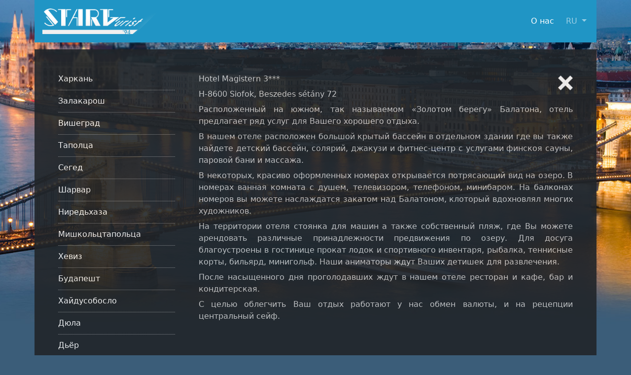

--- FILE ---
content_type: text/html; charset=UTF-8
request_url: https://www.startturist.hu/ru/hotels/balaton/hotel-magistern-siofok
body_size: 4964
content:
<!DOCTYPE html>
<html lang="ru_RU">
<head>
<meta charset="utf-8">
<meta name="viewport" content="width=device-width, initial-scale=1">
<title>Hotel Magistern, Siófok |  Start Turist Kft.</title>

<link href="https://cdn.jsdelivr.net/npm/bootstrap@5.3.0-alpha1/dist/css/bootstrap.min.css" rel="stylesheet" integrity="sha384-GLhlTQ8iRABdZLl6O3oVMWSktQOp6b7In1Zl3/Jr59b6EGGoI1aFkw7cmDA6j6gD" crossorigin="anonymous">

<link rel="stylesheet" href="/assets/css/style.css?v=3881ed0d49d0d4d77239e60d3c16ea16" type="text/css" />

<meta name='robots' content='max-image-preview:large' />
	<style>img:is([sizes="auto" i], [sizes^="auto," i]) { contain-intrinsic-size: 3000px 1500px }</style>
	<link rel='stylesheet' id='wp-block-library-css' href='https://www.startturist.hu/_/wp-includes/css/dist/block-library/style.min.css?ver=6.7.4' type='text/css' media='all' />
<style id='classic-theme-styles-inline-css' type='text/css'>
/*! This file is auto-generated */
.wp-block-button__link{color:#fff;background-color:#32373c;border-radius:9999px;box-shadow:none;text-decoration:none;padding:calc(.667em + 2px) calc(1.333em + 2px);font-size:1.125em}.wp-block-file__button{background:#32373c;color:#fff;text-decoration:none}
</style>
<style id='global-styles-inline-css' type='text/css'>
:root{--wp--preset--aspect-ratio--square: 1;--wp--preset--aspect-ratio--4-3: 4/3;--wp--preset--aspect-ratio--3-4: 3/4;--wp--preset--aspect-ratio--3-2: 3/2;--wp--preset--aspect-ratio--2-3: 2/3;--wp--preset--aspect-ratio--16-9: 16/9;--wp--preset--aspect-ratio--9-16: 9/16;--wp--preset--color--black: #000000;--wp--preset--color--cyan-bluish-gray: #abb8c3;--wp--preset--color--white: #ffffff;--wp--preset--color--pale-pink: #f78da7;--wp--preset--color--vivid-red: #cf2e2e;--wp--preset--color--luminous-vivid-orange: #ff6900;--wp--preset--color--luminous-vivid-amber: #fcb900;--wp--preset--color--light-green-cyan: #7bdcb5;--wp--preset--color--vivid-green-cyan: #00d084;--wp--preset--color--pale-cyan-blue: #8ed1fc;--wp--preset--color--vivid-cyan-blue: #0693e3;--wp--preset--color--vivid-purple: #9b51e0;--wp--preset--gradient--vivid-cyan-blue-to-vivid-purple: linear-gradient(135deg,rgba(6,147,227,1) 0%,rgb(155,81,224) 100%);--wp--preset--gradient--light-green-cyan-to-vivid-green-cyan: linear-gradient(135deg,rgb(122,220,180) 0%,rgb(0,208,130) 100%);--wp--preset--gradient--luminous-vivid-amber-to-luminous-vivid-orange: linear-gradient(135deg,rgba(252,185,0,1) 0%,rgba(255,105,0,1) 100%);--wp--preset--gradient--luminous-vivid-orange-to-vivid-red: linear-gradient(135deg,rgba(255,105,0,1) 0%,rgb(207,46,46) 100%);--wp--preset--gradient--very-light-gray-to-cyan-bluish-gray: linear-gradient(135deg,rgb(238,238,238) 0%,rgb(169,184,195) 100%);--wp--preset--gradient--cool-to-warm-spectrum: linear-gradient(135deg,rgb(74,234,220) 0%,rgb(151,120,209) 20%,rgb(207,42,186) 40%,rgb(238,44,130) 60%,rgb(251,105,98) 80%,rgb(254,248,76) 100%);--wp--preset--gradient--blush-light-purple: linear-gradient(135deg,rgb(255,206,236) 0%,rgb(152,150,240) 100%);--wp--preset--gradient--blush-bordeaux: linear-gradient(135deg,rgb(254,205,165) 0%,rgb(254,45,45) 50%,rgb(107,0,62) 100%);--wp--preset--gradient--luminous-dusk: linear-gradient(135deg,rgb(255,203,112) 0%,rgb(199,81,192) 50%,rgb(65,88,208) 100%);--wp--preset--gradient--pale-ocean: linear-gradient(135deg,rgb(255,245,203) 0%,rgb(182,227,212) 50%,rgb(51,167,181) 100%);--wp--preset--gradient--electric-grass: linear-gradient(135deg,rgb(202,248,128) 0%,rgb(113,206,126) 100%);--wp--preset--gradient--midnight: linear-gradient(135deg,rgb(2,3,129) 0%,rgb(40,116,252) 100%);--wp--preset--font-size--small: 13px;--wp--preset--font-size--medium: 20px;--wp--preset--font-size--large: 36px;--wp--preset--font-size--x-large: 42px;--wp--preset--spacing--20: 0.44rem;--wp--preset--spacing--30: 0.67rem;--wp--preset--spacing--40: 1rem;--wp--preset--spacing--50: 1.5rem;--wp--preset--spacing--60: 2.25rem;--wp--preset--spacing--70: 3.38rem;--wp--preset--spacing--80: 5.06rem;--wp--preset--shadow--natural: 6px 6px 9px rgba(0, 0, 0, 0.2);--wp--preset--shadow--deep: 12px 12px 50px rgba(0, 0, 0, 0.4);--wp--preset--shadow--sharp: 6px 6px 0px rgba(0, 0, 0, 0.2);--wp--preset--shadow--outlined: 6px 6px 0px -3px rgba(255, 255, 255, 1), 6px 6px rgba(0, 0, 0, 1);--wp--preset--shadow--crisp: 6px 6px 0px rgba(0, 0, 0, 1);}:where(.is-layout-flex){gap: 0.5em;}:where(.is-layout-grid){gap: 0.5em;}body .is-layout-flex{display: flex;}.is-layout-flex{flex-wrap: wrap;align-items: center;}.is-layout-flex > :is(*, div){margin: 0;}body .is-layout-grid{display: grid;}.is-layout-grid > :is(*, div){margin: 0;}:where(.wp-block-columns.is-layout-flex){gap: 2em;}:where(.wp-block-columns.is-layout-grid){gap: 2em;}:where(.wp-block-post-template.is-layout-flex){gap: 1.25em;}:where(.wp-block-post-template.is-layout-grid){gap: 1.25em;}.has-black-color{color: var(--wp--preset--color--black) !important;}.has-cyan-bluish-gray-color{color: var(--wp--preset--color--cyan-bluish-gray) !important;}.has-white-color{color: var(--wp--preset--color--white) !important;}.has-pale-pink-color{color: var(--wp--preset--color--pale-pink) !important;}.has-vivid-red-color{color: var(--wp--preset--color--vivid-red) !important;}.has-luminous-vivid-orange-color{color: var(--wp--preset--color--luminous-vivid-orange) !important;}.has-luminous-vivid-amber-color{color: var(--wp--preset--color--luminous-vivid-amber) !important;}.has-light-green-cyan-color{color: var(--wp--preset--color--light-green-cyan) !important;}.has-vivid-green-cyan-color{color: var(--wp--preset--color--vivid-green-cyan) !important;}.has-pale-cyan-blue-color{color: var(--wp--preset--color--pale-cyan-blue) !important;}.has-vivid-cyan-blue-color{color: var(--wp--preset--color--vivid-cyan-blue) !important;}.has-vivid-purple-color{color: var(--wp--preset--color--vivid-purple) !important;}.has-black-background-color{background-color: var(--wp--preset--color--black) !important;}.has-cyan-bluish-gray-background-color{background-color: var(--wp--preset--color--cyan-bluish-gray) !important;}.has-white-background-color{background-color: var(--wp--preset--color--white) !important;}.has-pale-pink-background-color{background-color: var(--wp--preset--color--pale-pink) !important;}.has-vivid-red-background-color{background-color: var(--wp--preset--color--vivid-red) !important;}.has-luminous-vivid-orange-background-color{background-color: var(--wp--preset--color--luminous-vivid-orange) !important;}.has-luminous-vivid-amber-background-color{background-color: var(--wp--preset--color--luminous-vivid-amber) !important;}.has-light-green-cyan-background-color{background-color: var(--wp--preset--color--light-green-cyan) !important;}.has-vivid-green-cyan-background-color{background-color: var(--wp--preset--color--vivid-green-cyan) !important;}.has-pale-cyan-blue-background-color{background-color: var(--wp--preset--color--pale-cyan-blue) !important;}.has-vivid-cyan-blue-background-color{background-color: var(--wp--preset--color--vivid-cyan-blue) !important;}.has-vivid-purple-background-color{background-color: var(--wp--preset--color--vivid-purple) !important;}.has-black-border-color{border-color: var(--wp--preset--color--black) !important;}.has-cyan-bluish-gray-border-color{border-color: var(--wp--preset--color--cyan-bluish-gray) !important;}.has-white-border-color{border-color: var(--wp--preset--color--white) !important;}.has-pale-pink-border-color{border-color: var(--wp--preset--color--pale-pink) !important;}.has-vivid-red-border-color{border-color: var(--wp--preset--color--vivid-red) !important;}.has-luminous-vivid-orange-border-color{border-color: var(--wp--preset--color--luminous-vivid-orange) !important;}.has-luminous-vivid-amber-border-color{border-color: var(--wp--preset--color--luminous-vivid-amber) !important;}.has-light-green-cyan-border-color{border-color: var(--wp--preset--color--light-green-cyan) !important;}.has-vivid-green-cyan-border-color{border-color: var(--wp--preset--color--vivid-green-cyan) !important;}.has-pale-cyan-blue-border-color{border-color: var(--wp--preset--color--pale-cyan-blue) !important;}.has-vivid-cyan-blue-border-color{border-color: var(--wp--preset--color--vivid-cyan-blue) !important;}.has-vivid-purple-border-color{border-color: var(--wp--preset--color--vivid-purple) !important;}.has-vivid-cyan-blue-to-vivid-purple-gradient-background{background: var(--wp--preset--gradient--vivid-cyan-blue-to-vivid-purple) !important;}.has-light-green-cyan-to-vivid-green-cyan-gradient-background{background: var(--wp--preset--gradient--light-green-cyan-to-vivid-green-cyan) !important;}.has-luminous-vivid-amber-to-luminous-vivid-orange-gradient-background{background: var(--wp--preset--gradient--luminous-vivid-amber-to-luminous-vivid-orange) !important;}.has-luminous-vivid-orange-to-vivid-red-gradient-background{background: var(--wp--preset--gradient--luminous-vivid-orange-to-vivid-red) !important;}.has-very-light-gray-to-cyan-bluish-gray-gradient-background{background: var(--wp--preset--gradient--very-light-gray-to-cyan-bluish-gray) !important;}.has-cool-to-warm-spectrum-gradient-background{background: var(--wp--preset--gradient--cool-to-warm-spectrum) !important;}.has-blush-light-purple-gradient-background{background: var(--wp--preset--gradient--blush-light-purple) !important;}.has-blush-bordeaux-gradient-background{background: var(--wp--preset--gradient--blush-bordeaux) !important;}.has-luminous-dusk-gradient-background{background: var(--wp--preset--gradient--luminous-dusk) !important;}.has-pale-ocean-gradient-background{background: var(--wp--preset--gradient--pale-ocean) !important;}.has-electric-grass-gradient-background{background: var(--wp--preset--gradient--electric-grass) !important;}.has-midnight-gradient-background{background: var(--wp--preset--gradient--midnight) !important;}.has-small-font-size{font-size: var(--wp--preset--font-size--small) !important;}.has-medium-font-size{font-size: var(--wp--preset--font-size--medium) !important;}.has-large-font-size{font-size: var(--wp--preset--font-size--large) !important;}.has-x-large-font-size{font-size: var(--wp--preset--font-size--x-large) !important;}
:where(.wp-block-post-template.is-layout-flex){gap: 1.25em;}:where(.wp-block-post-template.is-layout-grid){gap: 1.25em;}
:where(.wp-block-columns.is-layout-flex){gap: 2em;}:where(.wp-block-columns.is-layout-grid){gap: 2em;}
:root :where(.wp-block-pullquote){font-size: 1.5em;line-height: 1.6;}
</style>

<script src="//code.jquery.com/jquery-1.11.1.min.js"></script>

<script>
  (function(i,s,o,g,r,a,m){i['GoogleAnalyticsObject']=r;i[r]=i[r]||function(){
  (i[r].q=i[r].q||[]).push(arguments)},i[r].l=1*new Date();a=s.createElement(o),
  m=s.getElementsByTagName(o)[0];a.async=1;a.src=g;m.parentNode.insertBefore(a,m)
  })(window,document,'script','//www.google-analytics.com/analytics.js','ga');

  ga('create', 'UA-33837960-1', 'startturist.hu');
  ga('send', 'pageview');

</script>

<!-- nivo slider -->
<link rel="stylesheet" href="/assets/lib/nivo-slider/nivo-slider.css" type="text/css" media="screen" />
<link rel="stylesheet" href="/assets/lib/nivo-slider/themes/startturist/startturist.css" type="text/css" media="screen" />
<script src="/assets/lib/nivo-slider/jquery.nivo.slider.js"></script>
<!-- end nivo slider -->

</head>

<body>

<nav class="container navbar navbar-dark fixed-top navbar-expand-lg primary-menu nav-pri">
<div class="container-fluid">

<a class="navbar-brand" href="/"><img src="/assets/img/start_logo_white.png" alt="" /></a>


<button class="navbar-toggler" type="button" data-bs-toggle="collapse" data-bs-target="#navbarSupportedContent" aria-controls="navbarSupportedContent" aria-expanded="false" aria-label="Toggle navigation">
   <span class="navbar-toggler-icon"></span>
 </button>

<div class="collapse navbar-collapse" id="navbarSupportedContent">
<ul class="navbar-nav ms-auto mb-2 mb-lg-0">
<li class="nav-item"><a class="nav-link text-white ps-3 pe-3" href="https://www.startturist.hu/ru/about-us">О нас</a></li>
<!--
<li class="nav-item"><a class="nav-link text-white ps-3 pe-3" href="https://www.startturist.hu/ru/actual-offers">Актуальное</a></li>
<li class="nav-item"><a class="nav-link text-white ps-3 pe-3" href="https://www.startturist.hu/ru/vacations" aria-current="page">Экскурсии</a></li>
<li class="nav-item"><a class="nav-link text-white ps-3 pe-3" href="https://www.startturist.hu/ru/hotels">Отели Венгрии</a></li>
<li class="nav-item"><a class="nav-link text-white ps-3 pe-3" href="https://www.startturist.hu/ru/health-and-spa">Курорты Венгрии</a></li>
<li class="nav-item"><a class="nav-link text-white ps-3 pe-3" href="https://www.startturist.hu/ru/medical-tourism">Лечебный Туризм</a></li>
<li class="nav-item"><a class="nav-link text-white ps-3 pe-3" href="https://www.startturist.hu/ru/castles">Замки-отели</a></li>
-->

        <li class="nav-item dropdown">
          <a class="nav-link dropdown-toggle" href="#" role="button" data-bs-toggle="dropdown" aria-expanded="false">
            RU
          </a>
          <ul class="dropdown-menu">
            <li><a class="dropdown-item" href="/ru">RU</a></li>
            <li><a class="dropdown-item" href="/pl">PL</a></li>
            <li><a class="dropdown-item" href="/en">EN</a></li>
            <li><a class="dropdown-item" href="/hu">HU</a></li>
          </ul>
        </li>



</ul>

</div>

</div>
</nav>

<div class="headerspan"></div>

<div class="container">



<div class="row bg-dark op-95">


<div class="sidebar col-sm-3 p-5 pe-0">

<ul class="menu-ru-hotels">
<li><a href="/ru/hotels/harkany">Харкань</a></li>
<li><a href="/ru/hotels/zalakaros">Залакарош</a></li>
<li><a href="/ru/hotels/visegrad">Вишеград</a></li>
<li><a href="/ru/hotels/tapolca">Таполца</a></li>
<li><a href="/ru/hotels/szeged">Сегед</a></li>
<li><a href="/ru/hotels/sarvar">Шарвар</a></li>
<li><a href="/ru/hotels/nyiregyhaza">Ниредьхаза</a></li>
<li><a href="/ru/hotels/miskolctapolca">Мишкольцтапольца</a></li>
<li><a href="/ru/hotels/heviz">Хевиз</a></li>
<li><a href="/ru/hotels/budapest">Будапешт</a></li>
<li><a href="/ru/hotels/hajduszoboszlo">Хайдусобосло</a></li>
<li><a href="/ru/hotels/gyula">Дюла</a></li>
<li><a href="/ru/hotels/gyor">Дьёр</a></li>
<li><a href="/ru/hotels/eger">Эгер</a></li>
<li><a href="/ru/hotels/debrecen">Дебрецен</a></li>
<li><a href="/ru/hotels/bukk">Бюк</a></li>
<li><a href="/ru/hotels/balaton">Балатон</a></li>
</ul>

</div>

<div class="col p-5">

<div class="post" id="post-373">
<div class="entry">

<div class="post-close">
  <a href="/ru/"><img src="/assets/img/x-mark-xxl.png"></a>
</div>

<p>Hotel Magistern 3***</p>
<p>H-8600 Siofok, Beszedes s&eacute;t&aacute;ny 72</p>
<p>Расположенный на южном, так называемом &laquo;Золотом берегу&raquo; Балатона, отель предлагает ряд услуг для Вашего хорошего отдыха.</p>
<p>В нашем отеле расположен большой крытый бассейн в отдельном здании где вы также найдете детский бассейн, солярий, джакузи и фитнес-центр с услугами финскоя сауны, паровой бани и массажа.</p>
<p>В некоторых, красиво оформленных номерах открывается потрясающий вид на озеро. В номерах ванная комната с душем, телевизором, телефоном, минибаром. На балконах номеров вы можете наслаждатся закатом над Балатоном, клоторый вдохновлял многих художников.</p>
<p>На территории отеля стоянка для машин а также собственный пляж, где Вы можете арендовать различные принадлежности предвижения по озеру. Для досуга благоустроены в гостинице прокат лодок и спортивного инвентаря, рыбалка, теннисные корты, бильярд, минигольф. Наши аниматоры ждут Ваших детишек для развлечения.</p>
<p>После насыщенного дня проголодавших ждут в нашем отеле ресторан и кафе, бар и кондитерская.</p>
<p>С целью облегчить Ваш отдых работают у нас обмен валюты, и на рецепции центральный сейф.</p>

</div> <!-- .entry -->

</div> <!-- .post -->

</div> <!-- .content -->

</div> <!-- #cwrapper -->


<div id="footer" class="p-5">

<p style="text-align: center;">(c) 2010-2023 Start Turist '94 • H-1051 Budapest, Hercegprimas u. 11.</p>
<p style="text-align: center;"><strong>Tel.:</strong> <a href="tel:+3613173600">(36 1) 317-3600</a>, <a href="tel:+3612660720">(36 1) 266-0720</a> • <strong>E-mail:</strong> <a href="mailto:incoming@startturist.hu">incoming@startturist.hu</a></p>
<div id="flags" class="d-inline-block">
<a class="me-3 text-decoration-none" href="/ru/"><img src="/assets/img/flag_ru.gif" alt=""> RU</a>
<a class="me-3 text-decoration-none" href="/pl/"><img src="/assets/img/flag_pl.gif" alt=""> PL</a>
<a class="me-3 text-decoration-none" href="/en/"><img src="/assets/img/flag_en.gif" alt=""> EN</a>
<a class="text-decoration-none" href="/hu/"><img src="/assets/img/flag_hu.gif" alt=""> HU</a>
</div>
</div>

</div>


</div> <!-- .container -->

 <script src="https://cdn.jsdelivr.net/npm/bootstrap@5.3.0-alpha1/dist/js/bootstrap.bundle.min.js" integrity="sha384-w76AqPfDkMBDXo30jS1Sgez6pr3x5MlQ1ZAGC+nuZB+EYdgRZgiwxhTBTkF7CXvN" crossorigin="anonymous"></script>

</body>
</html>

--- FILE ---
content_type: text/css
request_url: https://www.startturist.hu/assets/css/style.css?v=3881ed0d49d0d4d77239e60d3c16ea16
body_size: 1258
content:

/* CSS RESET */

/* css.defaults */


.promotions > div.col {
  background-size: cover !important;
  border: 1px solid #ccc;
  height: 250px;
}


.promotions div.title {
  text-shadow: 2px 2px 2px #444;
  font-size: 1.3rem;
}

.headerspan {
  height: 100px;
}

.navbar-dark {
  background-color: #2095c5;
}

.navbar-brand img {
  max-height: 60px;
}

.clear,.clearer{clear:both}
.last-item{border-right:0}
.first-item{border-left:0}
strong,b{font-weight:bold}
p{margin-bottom:7px}
a{outline:0;color: #414E6B;}


h1,h2,h3,h4,h5,h6,p {

}

h2 {
}

.post a {
  color:#2095c5;
}

body {
text-align:center;
background: #3b5d79 url(/assets/img/body_bg.jpg) no-repeat;
background-attachment: fixed;
background-position: center top;
background-size: cover;
}


.op-95 {
    opacity: 0.9; 
}

.entry {
  line-height:150%;
  text-align:justify;
  color: #ccc;
}

.sidebar ul {
margin:0;
padding:0;
list-style:none;
text-align: left;
}

.sidebar ul li {
margin-bottom:10px;
padding-bottom:10px;
border-bottom:1px dotted #999;
}

.sidebar ul li:last-child {
border-bottom:0;
}

.sidebar ul li a {
text-decoration:none;
color:#fff;
}

.sidebar ul li.current-menu-item a {
color:#2095c5;
}

.sidebar ul.menu-ru-packages li:first-child a {
  color: red;
}

/* Begin Images */
.entry p img {
padding:0;
max-width:100%;
}

img.centered, img.aligncenter {
display:block;
margin-left:auto;
margin-right:auto;
border:0;
}

img.alignright,.ngg-right {
padding:0;
margin:0 0 10px 15px;
display:inline;
float:right;
border:0;
}

img.alignleft,.ngg-left {
padding:0;
margin:0 15px 10px 0;
display:inline;
float:left;
border:0;
}

.alignright {
float:right;
}

.alignleft {
float:left;
}

/* End Images */
.wp-caption {
padding:5px 2px 2px;
background-color:#eee;
border:1px solid #ccc;
text-align:center;
}

.post h1 {
  color:#2095c5;
  font-size:2rem;
  text-transform: uppercase;
  margin-bottom: 2rem;
}

.post h2 {
  color:#2095c5;
  font-size:1.5rem;
  text-align: left;
}

.post h3 {
  color:#cdb52d;
  color:#2095c5;
  font-size:19px;
  margin-bottom:12px;
  font-weight:bold;
  text-align: left;
}

.post hr {
clear:both;
margin:25px 0;
background-color:#ccc;
color:#ccc;
border:0;
height:4px;
}

.entry ul {
list-style:disc;
margin: 20px 10px 20px 35px;
}

.entry ul li {
margin-bottom:3px;
}

#footer {
  color: #b9d3e8;
}

#footer a {
  color: #fff;
}

#sidebar_content {
width:200px;
border:0 solid #000;
}

#sidebar_content ul {
margin:0;
border:0;
}

#sidebar_content ul li {
line-height:130%;
}

#sidebar_content ul li a {
text-decoration:none;
font-size:15px;
padding: 10px 0 10px 0;
}

#sidebar_content ul li a:hover {
text-decoration:underline;
}

.post .st_table {
  width:100%;
  margin-bottom: 25px;
  border: 1px solid #777;
}

.post table, .post table tr, .post table tr td {
  vertical-align: top;
}

.post .st_table tr {
text-align:left;
}

.post .st_table th {
background-color:#000;
border-right:1px solid #777;
border-bottom:1px solid #777;
padding:5px;
text-align: center;
font-weight: bold;
}

.post .st_table td {
border-right:1px solid #777;
border-bottom:1px solid #777;
padding:7px;
}

.post .st_table td p,.post .st_table th p {
margin:0;
}


#slider_ru {
  margin-top: 10px;
  margin-bottom: 10px;
  height: 450px;
  width: 100%;
  text-align: center;
  display: table;
}

#slidertu_img {
  width: 100% !important;
  height: 450px !important;
}

.post-close {
  display: inline-block;
  float: right;
  margin-left: 30px;
  margin-top: 5px;
}

.post-close img {
  width: 30px;
}


.m-vacations > a {
  background: url(/assets/img/vacations.jpg);
  background-size: cover;
}

.m-castles > a {
  background: url(/assets/img/castles.jpg);
  background-size: cover;
}

.m-hotels-heviz > a {
  background: url(/assets/img/heviz.jpg);
  background-size: cover;
}

.m-hotels-budapest > a {
  background: url(/assets/img/budapest.jpg);
  background-size: cover;
}

.m-actual > a {
  background: url(/assets/img/actual.jpg);
  background-size: cover;
}

.m-programs > a {
  background: url(/assets/img/programs.jpg);
  background-size: cover;
}

.m-medical > a {
  background: url(/assets/img/medical.jpg);
  background-size: cover;
}

.m-vine > a {
  background: url(/assets/img/vine.jpg);
  background-size: cover;
}

.m-info > a {
  background: url(/assets/img/info.jpg);
  background-size: cover;
}



--- FILE ---
content_type: text/css
request_url: https://www.startturist.hu/assets/lib/nivo-slider/themes/startturist/startturist.css
body_size: 659
content:
/*
Skin Name: Nivo Slider Default Theme
Skin URI: http://nivo.dev7studios.com
Description: The default skin for the Nivo Slider.
Version: 1.3
Author: Gilbert Pellegrom
Author URI: http://dev7studios.com
Supports Thumbs: true
*/

.theme-startturist .nivoSlider {
	position:relative;
	background:#fff url(loading.gif) no-repeat 50% 50%;
    -webkit-box-shadow: 0px 1px 5px 0px #4a4a4a;
    -moz-box-shadow: 0px 1px 5px 0px #4a4a4a;
    box-shadow: 0px 1px 5px 0px #4a4a4a;
}
.theme-startturist .nivoSlider img {
	position:absolute;
	top:0px;
	left:0px;
	display:none;
}
.theme-startturist .nivoSlider a {
	border:0;
	display:block;
}

.theme-startturist .nivo-controlNav {
	text-align: center;
	padding: 20px 0;
position: relative;
border: 1px solid #fff;
top: 0;
display: none;
}
.theme-startturist .nivo-controlNav a {
	display:inline-block;
	width:22px;
	height:22px;
	background:url(bullets.png) no-repeat;
	text-indent:-9999px;
	border:0;
	margin: 0 2px;
}
.theme-startturist .nivo-controlNav a.active {
	background-position:0 -22px;
}

.theme-startturist .nivo-directionNav a {
	display:block;
	width:30px;
	height:30px;
	background:url(arrows.png) no-repeat;
	text-indent:-9999px;
	border:0;
	opacity: 0;
	-webkit-transition: all 200ms ease-in-out;
    -moz-transition: all 200ms ease-in-out;
    -o-transition: all 200ms ease-in-out;
    transition: all 200ms ease-in-out;
}
.theme-startturist:hover .nivo-directionNav a { opacity: 1; }
.theme-startturist a.nivo-nextNav {
	background-position:-30px 0;
	right:15px;
}
.theme-startturist a.nivo-prevNav {
	left:15px;
}

.theme-startturist .nivo-caption {
    font-family: Helvetica, Arial, sans-serif;
}
.theme-startturist .nivo-caption a {
    color:#fff;
    border-bottom:1px dotted #fff;
}
.theme-startturist .nivo-caption a:hover {
    color:#fff;
}

.theme-startturist .nivo-controlNav.nivo-thumbs-enabled {
	width: 100%;
}
.theme-startturist .nivo-controlNav.nivo-thumbs-enabled a {
	width: auto;
	height: auto;
	background: none;
	margin-bottom: 5px;
}
.theme-startturist .nivo-controlNav.nivo-thumbs-enabled img {
	display: block;
	width: 120px;
	height: auto;
}

--- FILE ---
content_type: text/plain
request_url: https://www.google-analytics.com/j/collect?v=1&_v=j102&a=968250342&t=pageview&_s=1&dl=https%3A%2F%2Fwww.startturist.hu%2Fru%2Fhotels%2Fbalaton%2Fhotel-magistern-siofok&ul=en-us%40posix&dt=Hotel%20Magistern%2C%20Si%C3%B3fok%20%7C%20Start%20Turist%20Kft.&sr=1280x720&vp=1280x720&_u=IEBAAAABAAAAACAAI~&jid=151169511&gjid=1323396604&cid=25366522.1769449853&tid=UA-33837960-1&_gid=1262250057.1769449853&_r=1&_slc=1&z=824863934
body_size: -451
content:
2,cG-HX60Y9M2V1